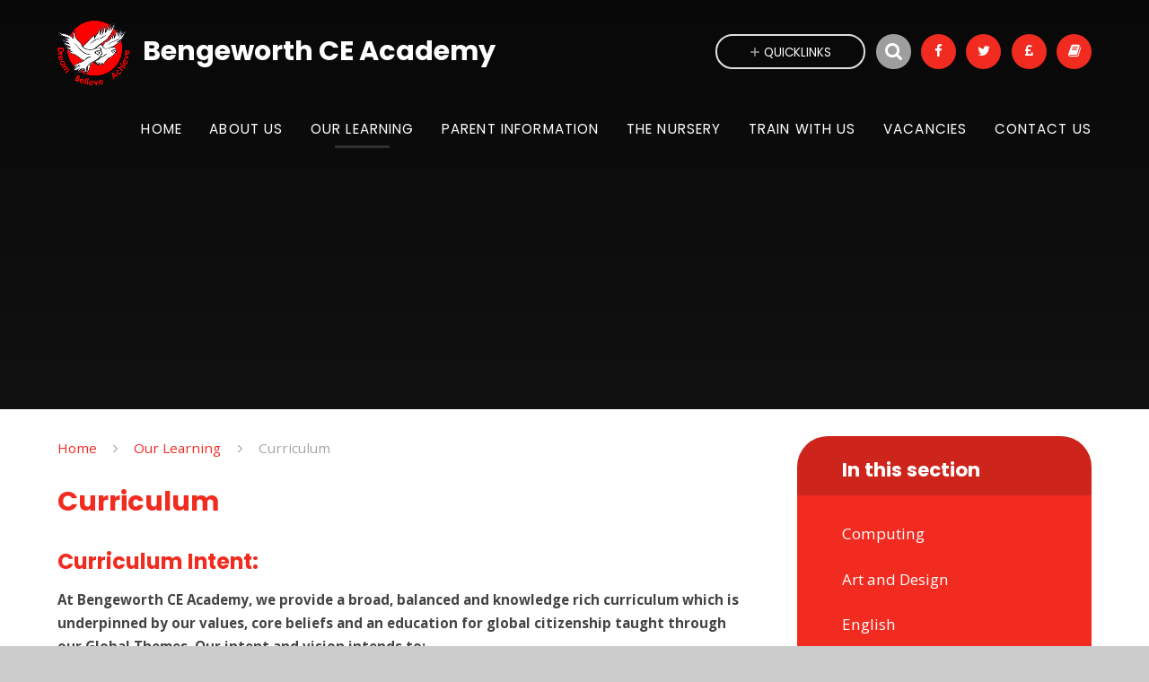

--- FILE ---
content_type: text/html
request_url: https://www.bengeworthfirstschool.co.uk/curriculum
body_size: 63113
content:

<!DOCTYPE html>
<!--[if IE 7]><html class="no-ios no-js lte-ie9 lte-ie8 lte-ie7" lang="en" xml:lang="en"><![endif]-->
<!--[if IE 8]><html class="no-ios no-js lte-ie9 lte-ie8"  lang="en" xml:lang="en"><![endif]-->
<!--[if IE 9]><html class="no-ios no-js lte-ie9"  lang="en" xml:lang="en"><![endif]-->
<!--[if !IE]><!--> <html class="no-ios no-js"  lang="en" xml:lang="en"><!--<![endif]-->
	<head>
		<meta http-equiv="X-UA-Compatible" content="IE=edge" />
		<meta http-equiv="content-type" content="text/html; charset=utf-8"/>
		
		<link rel="canonical" href="https://www.bengeworthfirstschool.co.uk/curriculum">
		<link rel="stylesheet" integrity="sha512-SfTiTlX6kk+qitfevl/7LibUOeJWlt9rbyDn92a1DqWOw9vWG2MFoays0sgObmWazO5BQPiFucnnEAjpAB+/Sw==" crossorigin="anonymous" referrerpolicy="no-referrer" media="screen" href="https://cdnjs.cloudflare.com/ajax/libs/font-awesome/4.7.0/css/font-awesome.min.css?cache=260112">
<!--[if IE 7]><link rel="stylesheet" media="screen" href="https://cdn.juniperwebsites.co.uk/_includes/font-awesome/4.2.0/css/font-awesome-ie7.min.css?cache=v4.6.56.3">
<![endif]-->
		<title>Bengeworth CE Academy - Curriculum </title>
		
		<style type="text/css">
			:root {
				
				--col-pri: rgb(34, 34, 34);
				
				--col-sec: rgb(136, 136, 136);
				
			}
		</style>
		
<!--[if IE]>
<script>
console = {log:function(){return;}};
</script>
<![endif]-->

<script>
	var boolItemEditDisabled;
	var boolLanguageMode, boolLanguageEditOriginal;
	var boolViewingConnect;
	var boolConnectDashboard;
	var displayRegions = [];
	var intNewFileCount = 0;
	strItemType = "page";
	strSubItemType = "page";

	var featureSupport = {
		tagging: false,
		eventTagging: false
	};
	var boolLoggedIn = false;
boolAdminMode = false;
	var boolSuperUser = false;
strCookieBarStyle = 'shape';
	intParentPageID = "228";
	intCurrentItemID = 230;
	var intCurrentCatID = "";
boolIsHomePage = false;
	boolItemEditDisabled = true;
	boolLanguageEditOriginal=true;
	strCurrentLanguage='en-gb';	strFileAttachmentsUploadLocation = 'bottom';	boolViewingConnect = false;	boolConnectDashboard = false;	var objEditorComponentList = {};

</script>

<script src="https://cdn.juniperwebsites.co.uk/admin/_includes/js/mutation_events.min.js?cache=v4.6.56.3"></script>
<script src="https://cdn.juniperwebsites.co.uk/admin/_includes/js/jquery/jquery.js?cache=v4.6.56.3"></script>
<script src="https://cdn.juniperwebsites.co.uk/admin/_includes/js/jquery/jquery.prefilter.js?cache=v4.6.56.3"></script>
<script src="https://cdn.juniperwebsites.co.uk/admin/_includes/js/jquery/jquery.query.js?cache=v4.6.56.3"></script>
<script src="https://cdn.juniperwebsites.co.uk/admin/_includes/js/jquery/js.cookie.js?cache=v4.6.56.3"></script>
<script src="/_includes/editor/template-javascript.asp?cache=260112"></script>
<script src="/admin/_includes/js/functions/minified/functions.login.new.asp?cache=260112"></script>

  <script>

  </script>
<link href="https://www.bengeworthfirstschool.co.uk/feeds/pages.asp?pid=230&lang=en" rel="alternate" type="application/rss+xml" title="Bengeworth CE Academy - Curriculum  - Page Updates"><link href="https://www.bengeworthfirstschool.co.uk/feeds/comments.asp?title=Curriculum &amp;item=page&amp;pid=230" rel="alternate" type="application/rss+xml" title="Bengeworth CE Academy - Curriculum  - Page Comments"><link rel="stylesheet" media="screen" href="/_site/css/main.css?cache=260112">
<link rel="stylesheet" media="screen" href="/_site/css/content.css?cache=260112">
<style type="text/css" class="customtheme--font">/* overwriting display font */h1, h2, h3, h4, h5, h6,.f_display,.ms-btn > *,.mason--theme_font_coverage-all,.builder[data-font_coverage="All"] {font-family: Poppins;}</style><style type="text/css" class="customtheme--pri">/* primary col */.col-pri,.content__region a,.content__title,.content__region h2,.content__region h3,.content__region h4,.content__region h5,.ms-active-pri.active,[data-bgtype="white"] .ms-bg-col,[data-bgtype="mixbot"] .ms-bg-col {color: #f12b20;}.block-d {background: #f12b20;color: #FFF;fill: #FFF;}.bord-pri {border-color: #f12b20;}/* primary bg */.bg-pri,.menu__bar__item__sub,.mason,.ms-btn-pri > *,[data-bgtype="pri"] .ms-bg,[data-bgtype="mixtop"] .ms-bg,[data-bgtype="mixbot"] .ms-bg,[data-bgtype="imgpri"] .ms-bg {background-color: #f12b20;}.content__region .table__container table thead th {background-color: #f12b20;border-left: #f12b20;}.content__news__list__item__img a,.template--accordion h2.template--accordion__title {background-color: #f12b20 !important;}.template--accordion h2.template--accordion__title {border-color: #f12b20 !important;}/*.builder__btn--sq[data-bgtype='pri']:after {@extend %abs_fill;content: '';width: 16px;height: 16px;margin: auto;display: block;border-radius: 4px;border: 2px solid black;background-color: #f12b20 !important;}*/@media all and (min-width: 769px) {/* primary bg hover */.mason--mq .col-pri-hov:hover,.mason--mq .ms-hov-theme:hover .col-pri-hov,.mason--mq .ms-hov-theme.hovered .col-pri-hov {color: #f12b20 !important;}.mason--mq .bg-pri-hov:hover,.mason--mq .ms-hov-theme:hover .bg-pri-hov,.mason--mq .ms-hov-theme.hovered .bg-pri-hov {background-color: #f12b20;}}</style><style type="text/css" class="customtheme--sec">/* secondary col */.col-sec { color: #9e9e9e; }.ms-btn-white > * {color: #9e9e9e !important;}/* secondary bg */.bg-sec,.ms-btn > *,hr {background-color: #9e9e9e;}/* secondary border */.bord-sec,.menu__bar:after {border-color: #9e9e9e;}@media all and (min-width: 769px) {/* secondary bg hover */.mason--mq .col-sec-hov:hover,.mason--mq .ms-hov-theme:hover .col-sec-hov,.mason--mq .ms-hov-theme.hovered .col-sec-hov {color: #9e9e9e !important;}.mason--mq .bg-sec-hov:hover,.mason--mq .ms-hov-theme:hover .bg-sec-hov,.mason--mq .ms-hov-theme.hovered .bg-sec-hov {background-color: #9e9e9e;}}</style>


	<meta name="mobile-web-app-capable" content="yes">
	<meta name="apple-mobile-web-app-capable" content="yes">
	<meta name="viewport" content="width=device-width, initial-scale=1, minimum-scale=1, maximum-scale=1">
	<link rel="author" href="/humans.txt">
	<!-- <link rel="icon" href="/_site/images/favicons/favicon.ico"> -->
	<!-- <link rel="apple-touch-icon" href="/_site/images/favicons/favicon.png"> -->
	<link rel="icon" href="/_site/data/files/images/logo/E199DC4FAAFC97FFE790DABF8EBC3908.png">
	<link rel="apple-touch-icon" href="/_site/data/files/images/logo/E199DC4FAAFC97FFE790DABF8EBC3908.png">
	<link href="https://fonts.googleapis.com/css?family=Open+Sans:400,400i,700,700i" rel="stylesheet">
	<link href="https://fonts.googleapis.com/css?family=Poppins:400,400i,700,700i" rel="stylesheet">
	<link rel="stylesheet" href="/_site/css/print.css" type="text/css" media="print">

	<script type="text/javascript">
	var iOS = ( navigator.userAgent.match(/(iPad|iPhone|iPod)/g) ? true : false );
	if (iOS) { $('html').removeClass('no-ios').addClass('ios'); }

	var strDefaultThumbnail = "/_site/data/files/images/logo/E199DC4FAAFC97FFE790DABF8EBC3908.png";
	</script>
	<script src="/_site/js/common.min.js"></script><link rel="stylesheet" media="screen" href="https://cdn.juniperwebsites.co.uk/_includes/css/content-blocks.css?cache=v4.6.56.3">
<link rel="stylesheet" media="screen" href="/_includes/css/cookie-colour.asp?cache=260112">
<link rel="stylesheet" media="screen" href="https://cdn.juniperwebsites.co.uk/_includes/css/cookies.css?cache=v4.6.56.3">
<link rel="stylesheet" media="screen" href="https://cdn.juniperwebsites.co.uk/_includes/css/cookies.advanced.css?cache=v4.6.56.3">
<link rel="stylesheet" media="screen" href="https://cdn.juniperwebsites.co.uk/_includes/css/overlord.css?cache=v4.6.56.3">
<link rel="stylesheet" media="screen" href="https://cdn.juniperwebsites.co.uk/_includes/css/templates.css?cache=v4.6.56.3">
<link rel="stylesheet" media="screen" href="/_site/css/attachments.css?cache=260112">
<link rel="stylesheet" media="screen" href="/_site/css/templates.css?cache=260112">
<style>#print_me { display: none;}</style><script src="https://cdn.juniperwebsites.co.uk/admin/_includes/js/modernizr.js?cache=v4.6.56.3"></script>

        <meta property="og:site_name" content="Bengeworth CE Academy" />
        <meta property="og:title" content="Curriculum " />
        <meta property="og:image" content="https://www.bengeworthfirstschool.co.uk/_site/images/design/thumbnail.jpg" />
        <meta property="og:type" content="website" />
        <meta property="twitter:card" content="summary" />
</head>


    <body>


<div id="print_me"></div>
<svg style="display: none;">
	
	<symbol id="icon_arrow" viewBox="0 0 40 24"><path d="M5,23,20,7.24,35.16,23.16h0a2.78,2.78,0,0,0,2,.84A2.93,2.93,0,0,0,40,21a3.07,3.07,0,0,0-.8-2.08h0L22.06.92h0A2.79,2.79,0,0,0,20,0h0a2.79,2.79,0,0,0-2.06.92h0L.79,18.92h0A3.07,3.07,0,0,0,0,21a2.93,2.93,0,0,0,2.86,3A2.8,2.8,0,0,0,5,23Z"/></symbol>
	<symbol id="icon_plus" viewBox="0 0 12 12"><path d="M6.79.79V5.21h4.42a.79.79,0,1,1,0,1.58H6.79v4.42h0a.79.79,0,1,1-1.58,0h0V6.79H.79a.79.79,0,1,1,0-1.58H5.21V.79h0a.79.79,0,1,1,1.58,0Z"/></symbol>
	<symbol id="icon_menu" viewBox="0 0 12 10"><path d="M0,0V2H12V0ZM0,6H12V4H0Zm0,4H12V8H0Z"/></symbol>
</svg>
	
<div class="mason mason--mq mason--customheader mason--inner mason--rounded_true mason--noadmin mason--theme_font_coverage-null">

	<section class="access">
		<a class="access__anchor" name="header"></a>
		<a class="access__link" href="#content">Skip to content &darr;</a>
	</section>

	

	<header class="header parent block-l f_display">
		<div class="header__main center col-pri">
			<div class="parent js_fit__container">
				
				<a class="header__logo" href="/">
				
					<img src="/_site/data/files/images/logo/E199DC4FAAFC97FFE790DABF8EBC3908.png" alt="Logo">
					<h1 id="header__logo__title">Bengeworth CE Academy</h1>
				</a>
				
			</div>
			
		</div>


		<section class="menu parent block-d caps oc-invert" data-stickymenu="False">
			
			<button class="menu__btn parent block-d bord-sec" data-toggle=".mason--menu" aria-label="Toggle mobile menu">
				<span class="abs_fill">
					<div class="menu__btn--front"><i class="fa fa-bars" aria-hidden="true"></i> Menu</div>
					<div class="menu__btn--back"><i class="fa fa-close" aria-hidden="true"></i> Close</div>
				</span>
			</button>
			
			<nav class="menu__bar">
				<ul><li class="menu__bar__item menu__bar__item--page_1"><a class="a_block link-hov" id="page_1" href="/"><span>Home</span></a><button class="menu__bar__item__button" data-tab=".menu__bar__item--page_1--expand"><i class="menu__bar__item__button__icon fa fa-angle-down"></i></button></li><li class="menu__bar__item menu__bar__item--page_126 menu__bar__item--subitems"><a class="a_block link-hov" id="page_126" href="/page/?title=About+Us&amp;pid=126"><span>About Us</span></a><button class="menu__bar__item__button" data-tab=".menu__bar__item--page_126--expand"><i class="menu__bar__item__button__icon fa fa-angle-down"></i></button><ul class="menu__bar__item__sub"><li class="menu__bar__item menu__bar__item--page_226"><a class="a_block link-hov" id="page_226" href="/welcometoourschool"><span>Our School in Action</span></a><button class="menu__bar__item__button" data-tab=".menu__bar__item--page_226--expand"><i class="menu__bar__item__button__icon fa fa-angle-down"></i></button></li><li class="menu__bar__item menu__bar__item--page_311"><a class="a_block link-hov" id="page_311" href="/visionandvalues"><span>Vision, Values and Spirituality</span></a><button class="menu__bar__item__button" data-tab=".menu__bar__item--page_311--expand"><i class="menu__bar__item__button__icon fa fa-angle-down"></i></button></li><li class="menu__bar__item menu__bar__item--page_341"><a class="a_block link-hov" id="page_341" href="/page/?title=British+Values&amp;pid=341"><span>British Values</span></a><button class="menu__bar__item__button" data-tab=".menu__bar__item--page_341--expand"><i class="menu__bar__item__button__icon fa fa-angle-down"></i></button></li><li class="menu__bar__item menu__bar__item--page_132"><a class="a_block link-hov" id="page_132" href="/page/?title=Academy+Reports&amp;pid=132"><span>Academy Reports</span></a><button class="menu__bar__item__button" data-tab=".menu__bar__item--page_132--expand"><i class="menu__bar__item__button__icon fa fa-angle-down"></i></button></li><li class="menu__bar__item menu__bar__item--page_358"><a class="a_block link-hov" id="page_358" href="/page/?title=Academy+Staff&amp;pid=358"><span>Academy Staff</span></a><button class="menu__bar__item__button" data-tab=".menu__bar__item--page_358--expand"><i class="menu__bar__item__button__icon fa fa-angle-down"></i></button></li><li class="menu__bar__item menu__bar__item--page_361"><a class="a_block link-hov" id="page_361" href="/page/?title=Admissions&amp;pid=361"><span>Admissions</span></a><button class="menu__bar__item__button" data-tab=".menu__bar__item--page_361--expand"><i class="menu__bar__item__button__icon fa fa-angle-down"></i></button></li><li class="menu__bar__item menu__bar__item--page_127"><a class="a_block link-hov" id="page_127" href="/page/?title=Governance&amp;pid=127"><span>Governance</span></a><button class="menu__bar__item__button" data-tab=".menu__bar__item--page_127--expand"><i class="menu__bar__item__button__icon fa fa-angle-down"></i></button></li><li class="menu__bar__item menu__bar__item--page_139"><a class="a_block link-hov" id="page_139" href="/policies"><span>Policies</span></a><button class="menu__bar__item__button" data-tab=".menu__bar__item--page_139--expand"><i class="menu__bar__item__button__icon fa fa-angle-down"></i></button></li><li class="menu__bar__item menu__bar__item--page_363"><a class="a_block link-hov" id="page_363" href="/pupilpremium"><span>Pupil Premium</span></a><button class="menu__bar__item__button" data-tab=".menu__bar__item--page_363--expand"><i class="menu__bar__item__button__icon fa fa-angle-down"></i></button></li><li class="menu__bar__item menu__bar__item--page_224"><a class="a_block link-hov" id="page_224" href="/page/?title=Safeguarding+%26amp%3B+Child+Protection&amp;pid=224"><span>Safeguarding &amp; Child Protection</span></a><button class="menu__bar__item__button" data-tab=".menu__bar__item--page_224--expand"><i class="menu__bar__item__button__icon fa fa-angle-down"></i></button></li><li class="menu__bar__item menu__bar__item--page_362"><a class="a_block link-hov" id="page_362" href="/page/?title=School+Performance&amp;pid=362"><span>School Performance</span></a><button class="menu__bar__item__button" data-tab=".menu__bar__item--page_362--expand"><i class="menu__bar__item__button__icon fa fa-angle-down"></i></button></li><li class="menu__bar__item menu__bar__item--page_364"><a class="a_block link-hov" id="page_364" href="/page/?title=Sports+Premium&amp;pid=364"><span>Sports Premium</span></a><button class="menu__bar__item__button" data-tab=".menu__bar__item--page_364--expand"><i class="menu__bar__item__button__icon fa fa-angle-down"></i></button></li><li class="menu__bar__item menu__bar__item--page_225"><a class="a_block link-hov" id="page_225" href="/yourfeedback"><span>Your Feedback</span></a><button class="menu__bar__item__button" data-tab=".menu__bar__item--page_225--expand"><i class="menu__bar__item__button__icon fa fa-angle-down"></i></button></li></ul></li><li class="menu__bar__item menu__bar__item--page_228 menu__bar__item--subitems menu__bar__item--selected"><a class="a_block link-hov" id="page_228" href="/page/?title=Our+Learning&amp;pid=228"><span>Our Learning</span></a><button class="menu__bar__item__button" data-tab=".menu__bar__item--page_228--expand"><i class="menu__bar__item__button__icon fa fa-angle-down"></i></button><ul class="menu__bar__item__sub"><li class="menu__bar__item menu__bar__item--page_230 menu__bar__item--selected menu__bar__item--final"><a class="a_block link-hov" id="page_230" href="/curriculum"><span>Curriculum</span></a><button class="menu__bar__item__button" data-tab=".menu__bar__item--page_230--expand"><i class="menu__bar__item__button__icon fa fa-angle-down"></i></button></li><li class="menu__bar__item menu__bar__item--page_256"><a class="a_block link-hov" id="page_256" href="/page/?title=Phonics&amp;pid=256"><span>Phonics</span></a><button class="menu__bar__item__button" data-tab=".menu__bar__item--page_256--expand"><i class="menu__bar__item__button__icon fa fa-angle-down"></i></button></li><li class="menu__bar__item menu__bar__item--page_310"><a class="a_block link-hov" id="page_310" href="/page/?title=Reading&amp;pid=310"><span>Reading</span></a><button class="menu__bar__item__button" data-tab=".menu__bar__item--page_310--expand"><i class="menu__bar__item__button__icon fa fa-angle-down"></i></button></li><li class="menu__bar__item menu__bar__item--page_238"><a class="a_block link-hov" id="page_238" href="/peandsports"><span>PE and Sports</span></a><button class="menu__bar__item__button" data-tab=".menu__bar__item--page_238--expand"><i class="menu__bar__item__button__icon fa fa-angle-down"></i></button></li><li class="menu__bar__item menu__bar__item--page_239"><a class="a_block link-hov" id="page_239" href="/page/?title=Music&amp;pid=239"><span>Music</span></a><button class="menu__bar__item__button" data-tab=".menu__bar__item--page_239--expand"><i class="menu__bar__item__button__icon fa fa-angle-down"></i></button></li><li class="menu__bar__item menu__bar__item--page_300"><a class="a_block link-hov" id="page_300" href="/psheandrse"><span>PSHE and RSE</span></a><button class="menu__bar__item__button" data-tab=".menu__bar__item--page_300--expand"><i class="menu__bar__item__button__icon fa fa-angle-down"></i></button></li><li class="menu__bar__item menu__bar__item--page_255"><a class="a_block link-hov" id="page_255" href="/page/?title=LOtC+%26amp%3B+Forest+School&amp;pid=255"><span>LOtC &amp; Forest School</span></a><button class="menu__bar__item__button" data-tab=".menu__bar__item--page_255--expand"><i class="menu__bar__item__button__icon fa fa-angle-down"></i></button></li><li class="menu__bar__item menu__bar__item--page_237"><a class="a_block link-hov" id="page_237" href="/page/?title=COOL+Time%26%23160%3B&amp;pid=237"><span>COOL Time&#160;</span></a><button class="menu__bar__item__button" data-tab=".menu__bar__item--page_237--expand"><i class="menu__bar__item__button__icon fa fa-angle-down"></i></button></li><li class="menu__bar__item menu__bar__item--page_140"><a class="a_block link-hov" id="page_140" href="/page/?title=Pupil+Voice+and+Leadership&amp;pid=140"><span>Pupil Voice and Leadership</span></a><button class="menu__bar__item__button" data-tab=".menu__bar__item--page_140--expand"><i class="menu__bar__item__button__icon fa fa-angle-down"></i></button></li><li class="menu__bar__item menu__bar__item--page_229"><a class="a_block link-hov" id="page_229" href="/page/?title=Clubs+%28Curriculum%2B%29&amp;pid=229"><span>Clubs (Curriculum+)</span></a><button class="menu__bar__item__button" data-tab=".menu__bar__item--page_229--expand"><i class="menu__bar__item__button__icon fa fa-angle-down"></i></button></li><li class="menu__bar__item menu__bar__item--page_240"><a class="a_block link-hov" id="page_240" href="/page/?title=Inclusion+at+Bengeworth&amp;pid=240"><span>Inclusion at Bengeworth</span></a><button class="menu__bar__item__button" data-tab=".menu__bar__item--page_240--expand"><i class="menu__bar__item__button__icon fa fa-angle-down"></i></button></li></ul></li><li class="menu__bar__item menu__bar__item--page_280 menu__bar__item--subitems"><a class="a_block link-hov" id="page_280" href="/parentinformation"><span>Parent Information</span></a><button class="menu__bar__item__button" data-tab=".menu__bar__item--page_280--expand"><i class="menu__bar__item__button__icon fa fa-angle-down"></i></button><ul class="menu__bar__item__sub"><li class="menu__bar__item menu__bar__item--page_122"><a class="a_block link-hov" id="page_122" href="/page/?title=Newsletters&amp;pid=122"><span>Newsletters</span></a><button class="menu__bar__item__button" data-tab=".menu__bar__item--page_122--expand"><i class="menu__bar__item__button__icon fa fa-angle-down"></i></button></li><li class="menu__bar__item menu__bar__item--page_292"><a class="a_block link-hov" id="page_292" href="/wraparoundcare"><span>Wraparound Care</span></a><button class="menu__bar__item__button" data-tab=".menu__bar__item--page_292--expand"><i class="menu__bar__item__button__icon fa fa-angle-down"></i></button></li><li class="menu__bar__item menu__bar__item--page_284"><a class="a_block link-hov" id="page_284" href="/page/?title=Attendance+and+Absence&amp;pid=284"><span>Attendance and Absence</span></a><button class="menu__bar__item__button" data-tab=".menu__bar__item--page_284--expand"><i class="menu__bar__item__button__icon fa fa-angle-down"></i></button></li><li class="menu__bar__item menu__bar__item--page_287"><a class="a_block link-hov" id="page_287" href="/parenthandbooks"><span>Parent Handbooks</span></a><button class="menu__bar__item__button" data-tab=".menu__bar__item--page_287--expand"><i class="menu__bar__item__button__icon fa fa-angle-down"></i></button></li><li class="menu__bar__item menu__bar__item--page_282"><a class="a_block link-hov" id="page_282" href="/hungryowls"><span>School Meals</span></a><button class="menu__bar__item__button" data-tab=".menu__bar__item--page_282--expand"><i class="menu__bar__item__button__icon fa fa-angle-down"></i></button></li><li class="menu__bar__item menu__bar__item--page_285"><a class="a_block link-hov" id="page_285" href="/schooluniform"><span>School Uniform</span></a><button class="menu__bar__item__button" data-tab=".menu__bar__item--page_285--expand"><i class="menu__bar__item__button__icon fa fa-angle-down"></i></button></li><li class="menu__bar__item menu__bar__item--page_291"><a class="a_block link-hov" id="page_291" href="/familysupportatbengeworth"><span>Support for Parents</span></a><button class="menu__bar__item__button" data-tab=".menu__bar__item--page_291--expand"><i class="menu__bar__item__button__icon fa fa-angle-down"></i></button></li><li class="menu__bar__item menu__bar__item--page_121"><a class="a_block link-hov" id="page_121" href="/eventscalendar"><span>Calendar</span></a><button class="menu__bar__item__button" data-tab=".menu__bar__item--page_121--expand"><i class="menu__bar__item__button__icon fa fa-angle-down"></i></button></li><li class="menu__bar__item menu__bar__item--page_290"><a class="a_block link-hov" id="page_290" href="/termdates"><span>Term Dates</span></a><button class="menu__bar__item__button" data-tab=".menu__bar__item--page_290--expand"><i class="menu__bar__item__button__icon fa fa-angle-down"></i></button></li><li class="menu__bar__item menu__bar__item--page_378"><a class="a_block link-hov" id="page_378" href="/openevent2025"><span>Open Event 2025</span></a><button class="menu__bar__item__button" data-tab=".menu__bar__item--page_378--expand"><i class="menu__bar__item__button__icon fa fa-angle-down"></i></button></li></ul></li><li class="menu__bar__item menu__bar__item--page_313 menu__bar__item--subitems"><a class="a_block link-hov" id="page_313" href="/thenursery"><span>The Nursery</span></a><button class="menu__bar__item__button" data-tab=".menu__bar__item--page_313--expand"><i class="menu__bar__item__button__icon fa fa-angle-down"></i></button><ul class="menu__bar__item__sub"><li class="menu__bar__item menu__bar__item--page_314"><a class="a_block link-hov" id="page_314" href="/thenurserycurriculum"><span>Curriculum, Vision &amp; Ethos</span></a><button class="menu__bar__item__button" data-tab=".menu__bar__item--page_314--expand"><i class="menu__bar__item__button__icon fa fa-angle-down"></i></button></li><li class="menu__bar__item menu__bar__item--page_354"><a class="a_block link-hov" id="page_354" href="/page/?title=Our+Nursery+Team&amp;pid=354"><span>Our Nursery Team</span></a><button class="menu__bar__item__button" data-tab=".menu__bar__item--page_354--expand"><i class="menu__bar__item__button__icon fa fa-angle-down"></i></button></li><li class="menu__bar__item menu__bar__item--page_315"><a class="a_block link-hov" id="page_315" href="/thenurserysessions"><span>Sessions and Ages</span></a><button class="menu__bar__item__button" data-tab=".menu__bar__item--page_315--expand"><i class="menu__bar__item__button__icon fa fa-angle-down"></i></button></li><li class="menu__bar__item menu__bar__item--page_316"><a class="a_block link-hov" id="page_316" href="/thenurseryfees"><span>Fees, Funding &amp; Chargeable extras</span></a><button class="menu__bar__item__button" data-tab=".menu__bar__item--page_316--expand"><i class="menu__bar__item__button__icon fa fa-angle-down"></i></button></li><li class="menu__bar__item menu__bar__item--page_382"><a class="a_block link-hov" id="page_382" href="/page/?title=Lunch+at+The+Nursery&amp;pid=382"><span>Lunch at The Nursery</span></a><button class="menu__bar__item__button" data-tab=".menu__bar__item--page_382--expand"><i class="menu__bar__item__button__icon fa fa-angle-down"></i></button></li><li class="menu__bar__item menu__bar__item--page_383"><a class="a_block link-hov" id="page_383" href="/page/?title=Wraparound+Care+at+The+Nursery&amp;pid=383"><span>Wraparound Care at The Nursery</span></a><button class="menu__bar__item__button" data-tab=".menu__bar__item--page_383--expand"><i class="menu__bar__item__button__icon fa fa-angle-down"></i></button></li><li class="menu__bar__item menu__bar__item--page_384"><a class="a_block link-hov" id="page_384" href="/page/?title=Term+Dates+at+The+Nursery&amp;pid=384"><span>Term Dates at The Nursery</span></a><button class="menu__bar__item__button" data-tab=".menu__bar__item--page_384--expand"><i class="menu__bar__item__button__icon fa fa-angle-down"></i></button></li><li class="menu__bar__item menu__bar__item--page_317"><a class="a_block link-hov" id="page_317" href="/thenurseryfaq"><span>Frequently Asked Questions</span></a><button class="menu__bar__item__button" data-tab=".menu__bar__item--page_317--expand"><i class="menu__bar__item__button__icon fa fa-angle-down"></i></button></li><li class="menu__bar__item menu__bar__item--page_380"><a class="a_block link-hov" id="page_380" href="/thenurseryapply"><span>Apply for a space</span></a><button class="menu__bar__item__button" data-tab=".menu__bar__item--page_380--expand"><i class="menu__bar__item__button__icon fa fa-angle-down"></i></button></li><li class="menu__bar__item menu__bar__item--page_357"><a class="a_block link-hov" id="page_357" href="/thenurserylittleminds"><span>Little Minds</span></a><button class="menu__bar__item__button" data-tab=".menu__bar__item--page_357--expand"><i class="menu__bar__item__button__icon fa fa-angle-down"></i></button></li></ul></li><li class="menu__bar__item menu__bar__item--page_293"><a class="a_block link-hov" id="page_293" href="/trainwithus"><span>Train with us</span></a><button class="menu__bar__item__button" data-tab=".menu__bar__item--page_293--expand"><i class="menu__bar__item__button__icon fa fa-angle-down"></i></button></li><li class="menu__bar__item menu__bar__item--page_28"><a class="a_block link-hov" id="page_28" href="/vacancies"><span>Vacancies</span></a><button class="menu__bar__item__button" data-tab=".menu__bar__item--page_28--expand"><i class="menu__bar__item__button__icon fa fa-angle-down"></i></button></li><li class="menu__bar__item menu__bar__item--page_27"><a class="a_block link-hov" id="page_27" href="/page/?title=Contact+Us&amp;pid=27"><span>Contact Us</span></a><button class="menu__bar__item__button" data-tab=".menu__bar__item--page_27--expand"><i class="menu__bar__item__button__icon fa fa-angle-down"></i></button></li></ul>
				<div class="menu__extra block-l">
					<div class="menu__extra__nocookies">
						
							<div class="menu__extra__item quicklinks oc-invert">
								
								<div class="quicklinks__btn center">
									<span>
										<svg class="col-sec" width="12" height="10"><use href='#icon_plus' xlink:href='#icon_plus' x='0' y='0'/></svg>
										<span>Quicklinks</span>
									</span>
								</div>
								<ul class="list col-pri"><li><a class='col-sec-hov' href='/page/?title=EasyFundraising+at+Bengeworth&pid=299' target='_blank'>EasyFundraising</a></li></ul>
								
							</div><div class="menu__extra__item iconlinks js_listfit">
						
							<button class="js_listfit__btn ms-btn-circle bg-pri">
								<i class="fa fa-link" aria-hidden="true"></i>
								<span>
									<svg class='icon_close col-pri'><use href='#icon_close' xlink:href='#icon_close' x='0' y='0'/></svg>
								</span>
							</button>
							<ul><li class="iconlinks__item" data-type="Search"><form class="menu__extra__item search" method="post" action="/search/default.asp?pid=0"> <input class="search__input bg-sec" type="text" value="" type="text" name="searchValue" placeholder="Search" /></form></li><li class="iconlinks__item" data-type="Facebook"><a href='https://www.facebook.com/Bengeworth-CE-Academy-1694816280839024' target='_blank'><span class="iconlinks__item__icon ms-btn-circle bg-pri link-hov"><i class='fa fa-facebook'></i></span><span class="iconlinks__item__txt bg-pri oc-invert oc-border">Facebook</span></a></li><li class="iconlinks__item" data-type="Twitter"><a href='https://twitter.com/bengeworthce' target='_blank'><span class="iconlinks__item__icon ms-btn-circle bg-pri link-hov"><i class='fa fa-twitter'></i></span><span class="iconlinks__item__txt bg-pri oc-invert oc-border">Twitter</span></a></li><li class="iconlinks__item" data-type="Pound sign"><a href='https://www.parentpay.com/' target='_blank'><span class="iconlinks__item__icon ms-btn-circle bg-pri link-hov"><i class='fa fa-gbp'></i></span><span class="iconlinks__item__txt bg-pri oc-invert oc-border">ParentPay</span></a></li><li class="iconlinks__item" data-type="Book"><a href='https://bengeworthacademy.magicbooking.co.uk/Identity/Account/Login' target='_blank'><span class="iconlinks__item__icon ms-btn-circle bg-pri link-hov"><i class='fa fa-book'></i></span><span class="iconlinks__item__txt bg-pri oc-invert oc-border">Magic Booking</span></a></li></ul>
						</div>
					</div>
				</div>
			</nav>
		</section>
		
	</header>

	
		<section class="hero hero--inner parent oc-hide">
			<div class="hero__main">
				<ul class="hero__slideshow abs_fill list">
				    <li class="hero__slideshow__item abs_fill"><div class="hero__img abs_fill" data-src="/_site/data/files/images/slideshow/03277018B34A91D051ED1667F98A43F2.jpg" data-src-default="fade" data-bgfill="cover"></div></li><li class="hero__slideshow__item abs_fill"><div class="hero__img abs_fill" data-src="/_site/data/files/images/slideshow/051538A5679542A16A6985B00B96D92B.jpg" data-src-default="fade" data-bgfill="cover"></div></li><li class="hero__slideshow__item abs_fill"><div class="hero__img abs_fill" data-src="/_site/data/files/images/slideshow/137A9281142E15E1E6891CAC7F048B4A.jpg" data-src-default="fade" data-bgfill="cover"></div></li><li class="hero__slideshow__item abs_fill"><div class="hero__img abs_fill" data-src="/_site/data/files/images/slideshow/40E99C4806D88F35855A6943AF1F74E7.png" data-src-default="fade" data-bgfill="cover"></div></li><li class="hero__slideshow__item abs_fill"><div class="hero__img abs_fill" data-src="/_site/data/files/images/slideshow/462EE78475209A3E8339B839D28CAE59.jpg" data-src-default="fade" data-bgfill="cover"></div></li><li class="hero__slideshow__item abs_fill"><div class="hero__img abs_fill" data-src="/_site/data/files/images/slideshow/4DFEC1797567F75D989CE93487A777BD.jpg" data-src-default="fade" data-bgfill="cover"></div></li><li class="hero__slideshow__item abs_fill"><div class="hero__img abs_fill" data-src="/_site/data/files/images/slideshow/5FC1D5E05DCA98B5D648AB48DECB89C5.jpg" data-src-default="fade" data-bgfill="cover"></div></li><li class="hero__slideshow__item abs_fill"><div class="hero__img abs_fill" data-src="/_site/data/files/images/slideshow/795F9C0CD4C590709E08D2004A925084.jpg" data-src-default="fade" data-bgfill="cover"></div></li><li class="hero__slideshow__item abs_fill"><div class="hero__img abs_fill" data-src="/_site/data/files/images/slideshow/7BD033F8C810AD9D1B7BF092F1DA1AB6.jpg" data-src-default="fade" data-bgfill="cover"></div></li><li class="hero__slideshow__item abs_fill"><div class="hero__img abs_fill" data-src="/_site/data/files/images/slideshow/8BB4E2EB86C7061141458DE1C19FF34C.jpg" data-src-default="fade" data-bgfill="cover"></div></li><li class="hero__slideshow__item abs_fill"><div class="hero__img abs_fill" data-src="/_site/data/files/images/slideshow/9DAA82546F31A089534E7D968C45694C.jpg" data-src-default="fade" data-bgfill="cover"></div></li><li class="hero__slideshow__item abs_fill"><div class="hero__img abs_fill" data-src="/_site/data/files/images/slideshow/A4A8C1DA641CFC8DDEC03FD6C86BC4E0.jpg" data-src-default="fade" data-bgfill="cover"></div></li><li class="hero__slideshow__item abs_fill"><div class="hero__img abs_fill" data-src="/_site/data/files/images/slideshow/AE76B853AB352BC6242EF576E962128F.jpg" data-src-default="fade" data-bgfill="cover"></div></li><li class="hero__slideshow__item abs_fill"><div class="hero__img abs_fill" data-src="/_site/data/files/images/slideshow/C73E0FA4C5037047F39A95BA7239C3CD.jpg" data-src-default="fade" data-bgfill="cover"></div></li><li class="hero__slideshow__item abs_fill"><div class="hero__img abs_fill" data-src="/_site/data/files/images/slideshow/C7FEE60D67A1AEA70CA5C8001F916055.jpg" data-src-default="fade" data-bgfill="cover"></div></li><li class="hero__slideshow__item abs_fill"><div class="hero__img abs_fill" data-src="/_site/data/files/images/slideshow/DD71DDB8F2869BA22439200219A4AB69.jpg" data-src-default="fade" data-bgfill="cover"></div></li><li class="hero__slideshow__item abs_fill"><div class="hero__img abs_fill" data-src="/_site/data/files/images/slideshow/F008B70EA7C4C03865C0DD1A2CA82FD6.jpg" data-src-default="fade" data-bgfill="cover"></div></li>
				</ul>
				<script>heroSlideshow('.hero--inner')</script>
				
			</div>
		</section>
		

	<main class="main parent block-l">
		<div class="main__content ms-center">
			<div class="content content--page">
				<a class="content__anchor" name="content"></a>
				<ul class="content__path"><li class="content__path__item content__path__item--page_1"><i class="content__path__item__sep fa fa-angle-right"></i><a class="content__path__item__link col-pri" id="page_1" href="/">Home</a></li><li class="content__path__item content__path__item--page_228 content__path__item--selected"><i class="content__path__item__sep fa fa-angle-right"></i><a class="content__path__item__link col-pri" id="page_228" href="/page/?title=Our+Learning&amp;pid=228">Our Learning</a></li><li class="content__path__item content__path__item--page_230 content__path__item--selected content__path__item--final"><i class="content__path__item__sep fa fa-angle-right"></i><a class="content__path__item__link col-pri" id="page_230" href="/curriculum">Curriculum</a></li></ul><h1 class="content__title" id="itemTitle">Curriculum </h1>
				<div class="content__region"><h3><strong>Curriculum Intent:</strong></h3>

<p><strong id="docs-internal-guid-3d346ca1-7fff-feca-21c0-52765d3a7b45">At Bengeworth CE Academy, we provide a broad, balanced and knowledge rich curriculum which is underpinned by our values, core beliefs and an education for global citizenship taught through our Global Themes. Our intent and vision intends to:</strong></p>

<p><strong id="docs-internal-guid-3d346ca1-7fff-feca-21c0-52765d3a7b45">&lsquo;Develop aspirational, confident learners and leaders of the future who have a deep understanding of the world around them and the impact they can have on it.&rsquo;</strong></p>

<p><strong id="docs-internal-guid-3d346ca1-7fff-feca-21c0-52765d3a7b45">It is our intention that our children are provided with inspirational learning experiences that will ignite sparks within the children and enable them to develop and build upon their long term memory by making links and connections that enable them to know and remember more. As confident, articulate and happy individuals we intend for our children to achieve academic excellence and who consider themselves as leaders within their own right. Leaders who can and will have an impact on the world around them.&nbsp;</strong></p>

<p><strong id="docs-internal-guid-3d346ca1-7fff-feca-21c0-52765d3a7b45">Our Global Themes are:</strong></p>

<p style="text-align:center"><img alt="https://lh4.googleusercontent.com/eqiFIC9tJFaM5GGH6xQDIq9Xt92tFI0IMLuvdoakTBHKUCxn_dnexixtJB5Ua8b61Y5HkIHiNlqIF3tRKXVxybabNxTOiZDprGC1LmQBL5yGWRp0kMh1zhSUBIr_vpbPnyBCxMU" height="132" src="https://lh4.googleusercontent.com/[base64]" style="" title="" width="602" /></p>

<p><strong id="docs-internal-guid-c0ffdbff-7fff-ee70-d813-589b33ccebc3">Through a deep respect of the traditions of each unique subject, our curriculum recognises the identity of the disciplines that are studied. We have taken great care to design a well-sequenced, well-specified and ambitious curriculum for all children to access, ensuring our values and global themes underpin it. We consistently strive to ensure that the curriculum is exciting and challenging and reflects and nurtures children&rsquo;s interests, needs and celebrates the many successes of our children.&nbsp;</strong></p>

<p><br />
<strong id="docs-internal-guid-c0ffdbff-7fff-ee70-d813-589b33ccebc3">Links between subject disciplines are made to ensure there is an engaging and relevant context within which to learn and globally themed questions are used as the driving forces for each half-term/term&#39;s focus. We strongly believe that the relationship between education and learning should not be shaped by narrow outcomes but that it should serve another purpose; a whole education, not defined solely by what is measured, but what is experienced, felt and used. Through our Global Themes&#39; curriculum we are providing children with the skills needed to understand, challenge and tackle the social, political and economic challenges that are moving rapidly towards us.</strong></p>

<h3><strong>Curriculum Implementation:</strong></h3>

<p>All learning starts with a globally themed&nbsp;big question that&nbsp;will challenge children&#39;s thinking, their perceptions and promote curiosity, awe and wonder about the ever-changing&nbsp;world around them. All staff draw on prior knowledge and skills to support and enable children to make long-lasting changes to their thinking, to make links and build connections.&nbsp;&nbsp;Staff&nbsp;demonstrate a strong pedagogy across a range of subjects modelling subject-specific vocabulary, knowledge and skills relevant to the learning to allow pupils to integrate new knowledge into wider concepts and to confidently articulate their knowledge.&nbsp;</p>

<p>Staff support children in deliberately&nbsp;practising&nbsp;new learning, drawing on their understanding of metacognition and utilising&nbsp;effective questioning for both understanding and to&nbsp;provide challenge to encourage children to think deeper and harder about their learning, check misconceptions and provide effective and swift, purposeful and impactful feedback. This allows all children to make progress at a pace appropriate for their needs whilst ensuring all children have full access to the curriculum,&nbsp;are challenged in their learning as well develop their self scaffolding skills.&nbsp;</p>

<p>Our learning environments are utilised effectively by all staff to provide constant and clear models and resources to support children&#39;s acquisition of knowledge, skills and to further enhance children&#39;s&nbsp;abilities to self scaffold.&nbsp;Key vocabulary, key questions and facts to support learning are clearly displayed on our learning walls and displays to prompt children&#39;s abilities to make links and connections as well as prompt&nbsp;learning conversations during and outside of lessons. Children&#39;s achievements are also celebrated throughout the school through the creative and engaging displays showcased at both bases.&nbsp;</p>

<p>Curiosity Cubes, used throughout the school, further promote children&#39;s curiosity, awe and wonder by providing them with opportunities to explore and consider what staff have purposefully placed inside to promote thinking. Oracy skills are further enhanced through opportunities for children to share their thinking, drawing on their prior knowledge and skills, their new learning and by making links and connections between their subjects. Hinterland activities, further enhance the links and connections made within children&#39;s learning by providing them with the opportunity to research and present on an area of interest linked to their topic that has not been explicitly taught within lessons.&nbsp;&nbsp;</p>

<p><img alt="" height="480" src="/_site/data/files/images/auto_upload/A9166AB937CCB5D54BBB6CB0FBA6F3B6.gif" title="" width="1152" />Assessment is ongoing throughout the relevant cross-cross-curricular themes to inform teachers with their planning, lesson activities and differentiation. Summative assessments are completed as required e.g. Reading Tests, Phonics Checks etc. and formative assessment is used live in the classrooms to provide purposeful feedback leading to improved progress which the children remember and act upon.</p>

<p>At Bengeworth, we also believe that there is so much to teach the pupils that is outside the formal curriculum. We are teaching the citizens of the future, and we aim to give them the tools they will need to succeed in all areas of their lives. Learning Outside the Classroom (LOtC) can contribute to the development of the whole child and supplement and enrich the curriculum of our school by providing experiences which would otherwise be impossible. Spaces outside the classroom, including the outdoors, are vital, special and deeply engaging places for children and can provide learning opportunities that learning inside the classroom cannot.</p>

<p>LOtC encourages children to form positive relationships with each other and staff, to think creatively, to care for the environment and offers stimuli for learning across the curriculum. It gives children the chance to work differently, to make decisions about their learning, to use their social skills in a variety of ways and to explore learning opportunities that just cannot take place inside the classroom. As such LOtC takes place throughout the curriculum, throughout the year and throughout the children&rsquo;s learning experiences.</p>

<h3><strong>Curriculum Impact:</strong></h3>

<p>We believe that, although the learning environment, pupils&rsquo; work and evidence within books may demonstrate how our pupils are exposed to our curriculum, the true impact of this can only be seen through the passion our children have to share their learning, their new knowledge and understanding and most importantly their views on important issues in the world around them and wider world.&nbsp;&nbsp;By&nbsp;ensuring&nbsp;that all pupils have opportunities to meet concepts and learning in a variety of ways,&nbsp;over an extended period so that knowledge, skills and understanding are embedded fully awe provide our children with the tools needed to meet the demands of the world around them.&nbsp;&nbsp;</p>

<p>To see the themes which are planned to cover National Curriculum requirements, please click the relevant link&nbsp;below to download the overview for each year group by&nbsp;term. To see each year groups curriculum map and evening visit the pages which can be found on the right-hand side.&nbsp;</p>
</div><div class="content__attachments">
<ol class="content__attachments__list content__attachments__list--3 fileAttachmentList">
<li><a class="ms-rounded" id="content__attachments__list__item--739" href="https://www.bengeworthfirstschool.co.uk/attachments/download.asp?file=739&amp;type=pdf" target="_blank" rel="739"><div class="attach__icon ms-btn-circle r180 bg-sec oc-invert"><svg><use href='#icon_arrow' xlink:href='#icon_arrow' x='0' y='0'/></svg></div><div class="attach__txt"><div class="attach__name col-pri">Global Themes Curriculum at Bengeworth CE Academy <span></span></div><div class="attach__type caps">pdf</div></div></a></li>
<li><a class="ms-rounded" id="content__attachments__list__item--1593" href="https://www.bengeworthfirstschool.co.uk/attachments/download.asp?file=1593&amp;type=pdf" target="_blank" rel="1593"><div class="attach__icon ms-btn-circle r180 bg-sec oc-invert"><svg><use href='#icon_arrow' xlink:href='#icon_arrow' x='0' y='0'/></svg></div><div class="attach__txt"><div class="attach__name col-pri">Whole School Curriculum Overview 2024 - 2025 <span></span></div><div class="attach__type caps">pdf</div></div></a></li>
<li><a class="ms-rounded" id="content__attachments__list__item--1594" href="https://www.bengeworthfirstschool.co.uk/attachments/download.asp?file=1594&amp;type=pdf" target="_blank" rel="1594"><div class="attach__icon ms-btn-circle r180 bg-sec oc-invert"><svg><use href='#icon_arrow' xlink:href='#icon_arrow' x='0' y='0'/></svg></div><div class="attach__txt"><div class="attach__name col-pri">Reception Curriculum 2024 - 2025 <span></span></div><div class="attach__type caps">pdf</div></div></a></li>
<li><a class="ms-rounded" id="content__attachments__list__item--1590" href="https://www.bengeworthfirstschool.co.uk/attachments/download.asp?file=1590&amp;type=pdf" target="_blank" rel="1590"><div class="attach__icon ms-btn-circle r180 bg-sec oc-invert"><svg><use href='#icon_arrow' xlink:href='#icon_arrow' x='0' y='0'/></svg></div><div class="attach__txt"><div class="attach__name col-pri">Y1 Curriculum 2024 - 2025 <span></span></div><div class="attach__type caps">pdf</div></div></a></li>
<li><a class="ms-rounded" id="content__attachments__list__item--1595" href="https://www.bengeworthfirstschool.co.uk/attachments/download.asp?file=1595&amp;type=pdf" target="_blank" rel="1595"><div class="attach__icon ms-btn-circle r180 bg-sec oc-invert"><svg><use href='#icon_arrow' xlink:href='#icon_arrow' x='0' y='0'/></svg></div><div class="attach__txt"><div class="attach__name col-pri">Y2 Curriculum 2024 - 2025 <span></span></div><div class="attach__type caps">pdf</div></div></a></li>
<li><a class="ms-rounded" id="content__attachments__list__item--1589" href="https://www.bengeworthfirstschool.co.uk/attachments/download.asp?file=1589&amp;type=pdf" target="_blank" rel="1589"><div class="attach__icon ms-btn-circle r180 bg-sec oc-invert"><svg><use href='#icon_arrow' xlink:href='#icon_arrow' x='0' y='0'/></svg></div><div class="attach__txt"><div class="attach__name col-pri">Y3 Curriculum 2024 - 2025 <span></span></div><div class="attach__type caps">pdf</div></div></a></li>
<li><a class="ms-rounded" id="content__attachments__list__item--1591" href="https://www.bengeworthfirstschool.co.uk/attachments/download.asp?file=1591&amp;type=pdf" target="_blank" rel="1591"><div class="attach__icon ms-btn-circle r180 bg-sec oc-invert"><svg><use href='#icon_arrow' xlink:href='#icon_arrow' x='0' y='0'/></svg></div><div class="attach__txt"><div class="attach__name col-pri">Y4 Curriculum 2024 - 2025 <span></span></div><div class="attach__type caps">pdf</div></div></a></li>
<li><a class="ms-rounded" id="content__attachments__list__item--1592" href="https://www.bengeworthfirstschool.co.uk/attachments/download.asp?file=1592&amp;type=pdf" target="_blank" rel="1592"><div class="attach__icon ms-btn-circle r180 bg-sec oc-invert"><svg><use href='#icon_arrow' xlink:href='#icon_arrow' x='0' y='0'/></svg></div><div class="attach__txt"><div class="attach__name col-pri">Y5 Curriculum 2024 - 2025 <span></span></div><div class="attach__type caps">pdf</div></div></a></li></ol>				</div>
				
			</div>

			
			<nav class="subnav parent block-d ms-rounded oc-border">
				<a class="subnav__anchor" name="subnav"></a>
				<header class="subnav__header">
					<h3 class="subnav__title">In this section</h3>
				</header>
				<ul class="subnav__list"><li class="subnav__list__item subnav__list__item--page_325"><a class="subnav__list__item__link link-hov" id="page_325" href="/page/?title=Computing&amp;pid=325"><span>Computing</span><svg class="subnav__icon col-sec"><use href='#icon_arrow' xlink:href='#icon_arrow' x='0' y='0'/></svg></a></li><li class="subnav__list__item subnav__list__item--page_327"><a class="subnav__list__item__link link-hov" id="page_327" href="/page/?title=Art+and+Design&amp;pid=327"><span>Art and Design</span><svg class="subnav__icon col-sec"><use href='#icon_arrow' xlink:href='#icon_arrow' x='0' y='0'/></svg></a></li><li class="subnav__list__item subnav__list__item--page_329"><a class="subnav__list__item__link link-hov" id="page_329" href="/page/?title=English&amp;pid=329"><span>English</span><svg class="subnav__icon col-sec"><use href='#icon_arrow' xlink:href='#icon_arrow' x='0' y='0'/></svg></a></li><li class="subnav__list__item subnav__list__item--page_333"><a class="subnav__list__item__link link-hov" id="page_333" href="/page/?title=Geography&amp;pid=333"><span>Geography</span><svg class="subnav__icon col-sec"><use href='#icon_arrow' xlink:href='#icon_arrow' x='0' y='0'/></svg></a></li><li class="subnav__list__item subnav__list__item--page_340"><a class="subnav__list__item__link link-hov" id="page_340" href="/page/?title=History&amp;pid=340"><span>History</span><svg class="subnav__icon col-sec"><use href='#icon_arrow' xlink:href='#icon_arrow' x='0' y='0'/></svg></a></li><li class="subnav__list__item subnav__list__item--page_328"><a class="subnav__list__item__link link-hov" id="page_328" href="/page/?title=Mathematics&amp;pid=328"><span>Mathematics</span><svg class="subnav__icon col-sec"><use href='#icon_arrow' xlink:href='#icon_arrow' x='0' y='0'/></svg></a></li><li class="subnav__list__item subnav__list__item--page_339"><a class="subnav__list__item__link link-hov" id="page_339" href="/page/?title=Music&amp;pid=339"><span>Music</span><svg class="subnav__icon col-sec"><use href='#icon_arrow' xlink:href='#icon_arrow' x='0' y='0'/></svg></a></li><li class="subnav__list__item subnav__list__item--page_331"><a class="subnav__list__item__link link-hov" id="page_331" href="/page/?title=PE&amp;pid=331"><span>PE</span><svg class="subnav__icon col-sec"><use href='#icon_arrow' xlink:href='#icon_arrow' x='0' y='0'/></svg></a></li><li class="subnav__list__item subnav__list__item--page_338"><a class="subnav__list__item__link link-hov" id="page_338" href="/page/?title=Religious+Education&amp;pid=338"><span>Religious Education</span><svg class="subnav__icon col-sec"><use href='#icon_arrow' xlink:href='#icon_arrow' x='0' y='0'/></svg></a></li><li class="subnav__list__item subnav__list__item--page_330"><a class="subnav__list__item__link link-hov" id="page_330" href="/page/?title=Science&amp;pid=330"><span>Science</span><svg class="subnav__icon col-sec"><use href='#icon_arrow' xlink:href='#icon_arrow' x='0' y='0'/></svg></a></li></ul>
			</nav>
			

		</div>
	</main>





	



	<footer class="footer center oc-invert">
		<div class="footer__main block-d">
			<div class="ms-center">
				<div class="footer__contact"><div class="footer__contact__item">Kings Road, Evesham, WR11 3EU | Burford Road, Evesham, WR11 3HB</div><div class="footer__contact__item" data-contact="phone"><a href="tel:01386442047" title="Call Bengeworth CE Academy">01386442047</a><span class="footer__sep footer__sep--lap">&bull;</span></div><div class="footer__contact__item" data-contact="email"><a href="mailto:office@bengeworth.worcs.sch.uk" title="Send email to Bengeworth CE Academy">office@bengeworth.worcs.sch.uk</a><span class="footer__sep footer__sep--lap">&bull;</span></div></div>
				
				<div class="footer__txt">
					<p>&copy; 2026 Bengeworth CE Academy
						<span class="footer__sep footer__sep--tab">&bull;</span>
						School Website Design by <a rel="nofollow" target="_blank" href="https://websites.junipereducation.org/"> e4education</a>
						<span class="footer__sep footer__sep--lap">&bull;</span>
						<span class="no-brk"><a href="https://www.bengeworthfirstschool.co.uk/accessibility.asp?level=high-vis&amp;item=page_230" title="This link will display the current page in high visibility mode, suitable for screen reader software">High Visibility Version</a></span>
						<span class="footer__sep">&bull;</span>
						<span class="no-brk"><a href="https://www.bengeworthfirstschool.co.uk/accessibility-statement/">Accessibility Statement</a></span>
						<span class="footer__sep">&bull;</span>
						<a href="/sitemap/?pid=0">Sitemap</a>
						<span class="footer__sep">&bull;</span>
						<span class="no-brk"><a href="/privacy-cookies/">Privacy Policy</a></span>
						<a href="#" id="cookie_settings" role="button" title="Cookie Settings" aria-label="Cookie Settings">Cookie Settings</a>
<script>
	$(document).ready(function() {
		$('#cookie_settings').on('click', function(event) { 
			event.preventDefault();
			$('.cookie_information__icon').trigger('click');
		});
	}); 
</script>
					</p>
				</div>
				<a class="footer__back ms-btn-circle invert col-pri oc-hide" data-scroll="#header" href="#header" name="footer">
					<svg><use href='#icon_arrow' xlink:href='#icon_arrow' x='0' y='0'/></svg>
				</a>
			</div>
		</div>
		<div class="footer__logos parent center block-l">
			<ul class='list'><li><a href='' target='_blank'><img src='/_site/data/files/images/website-logo-icons/6F8BB3D08EB61C675FAD0375765303DE.jpeg' alt='Green Tree School Gold' /></a></li><li><a href='' target='_blank'><img src='/_site/data/files/images/website-logo-icons/8D536C9C06611689689C4982C6CDAD92.jpeg' alt='Gold School Mental Health ' /></a></li><li><a href='' target='_blank'><img src='/_site/data/files/images/website-logo-icons/FAB889690751C7C681225C3CC853D3D7.png' alt='Eco Schools Green Flag Award' /></a></li><li><a href='' target='_blank'><img src='/_site/data/files/images/website-logo-icons/BC47384928A964514434687666980CFB.jpeg' alt='Music Mark School' /></a></li><li><a href='' target='_blank'><img src='/_site/data/files/images/website-logo-icons/2BFE25F774C4EEE683DF097D45FC888C.jpeg' alt='Trauma Informed UK Schools' /></a></li><li><a href='' target='_blank'><img src='/_site/data/files/images/website-logo-icons/023A899EBDBAC9FFCF31B7506A175C30.png' alt='IQM Flagship School Award' /></a></li><li><a href='' target='_blank'><img src='/_site/data/files/images/logo/25DD8F23D03D06EE382265E73D62EB62.jpg' alt='Great Teaching School' /></a></li><li><a href='https://www.glowmathshub.com/' target='_blank'><img src='/_site/data/files/images/logo/E8AEB5A0E32880040B330AE7999D0DA0.jpg' alt='Glow Maths' /></a></li></ul>
		</div>
	</footer>

</div>

<!-- JS -->
<script src="/_includes/js/mason.min.js"></script>
<script src="/_site/js/modernizr-custom.js"></script>


<script src="/_site/js/scripts.min.js"></script>


<script>
(function() {
	
})();
</script>


<!-- /JS -->
<script src="https://cdn.juniperwebsites.co.uk/admin/_includes/js/functions/minified/functions.dialog.js?cache=v4.6.56.3"></script>
<div class="cookie_information cookie_information--shape cookie_information--top cookie_information--right cookie_information--active"> <div class="cookie_information__icon_container "> <div class="cookie_information__icon " title="Cookie Settings"><i class="fa fa-exclamation"></i></div> <div class="cookie_information__hex "></div> </div> <div class="cookie_information__inner"> <div class="cookie_information__hex cookie_information__hex--large"></div> <div class="cookie_information__info"> <span class="cookie_information_heading">Cookie Policy</span> <article>This site uses cookies to store information on your computer. <a href="/privacy-cookies" title="See cookie policy">Click here for more information</a><div class="cookie_information__buttons"><button class="cookie_information__button " data-type="allow" title="Allow" aria-label="Allow">Allow</button><button class="cookie_information__button " data-type="settings" title="Cookie Settings" aria-label="Cookie Settings">Cookie Settings</button></div></article> </div> <button class="cookie_information__close"><i class="fa fa-times" ria-hidden="true"></i></button> </div></div>

<script>
    var strDialogTitle = 'Cookie Settings',
        strDialogSaveButton = 'Save',
        strDialogRevokeButton = 'Revoke';

    $(document).ready(function(){
        $('.cookie_information__icon, .cookie_information__close').on('click', function() {
            $('.cookie_information').toggleClass('cookie_information--active');
        });

        if ($.cookie.allowed()) {
            $('.cookie_information__icon_container').addClass('cookie_information__icon_container--hidden');
            $('.cookie_information').removeClass('cookie_information--active');
        }

        $(document).on('click', '.cookie_information__button', function() {
            var strType = $(this).data('type');
            if (strType === 'settings') {
                openCookieSettings();
            } else {
                saveCookiePreferences(strType, '');
            }
        });
        if (!$('.cookie_ui').length) {
            $('body').append($('<div>', {
                class: 'cookie_ui'
            }));
        }

        var openCookieSettings = function() {
            $('body').e4eDialog({
                diagTitle: strDialogTitle,
                contentClass: 'clublist--add',
                width: '500px',
                height: '90%',
                source: '/privacy-cookies/cookie-popup.asp',
                bind: false,
                appendTo: '.cookie_ui',
                buttons: [{
                    id: 'primary',
                    label: strDialogSaveButton,
                    fn: function() {
                        var arrAllowedItems = [];
                        var strType = 'allow';
                        arrAllowedItems.push('core');
                        if ($('#cookie--targeting').is(':checked')) arrAllowedItems.push('targeting');
                        if ($('#cookie--functional').is(':checked')) arrAllowedItems.push('functional');
                        if ($('#cookie--performance').is(':checked')) arrAllowedItems.push('performance');
                        if (!arrAllowedItems.length) strType = 'deny';
                        if (!arrAllowedItems.length === 4) arrAllowedItems = 'all';
                        saveCookiePreferences(strType, arrAllowedItems.join(','));
                        this.close();
                    }
                }, {
                    id: 'close',
                    
                    label: strDialogRevokeButton,
                    
                    fn: function() {
                        saveCookiePreferences('deny', '');
                        this.close();
                    }
                }]
            });
        }
        var saveCookiePreferences = function(strType, strCSVAllowedItems) {
            if (!strType) return;
            if (!strCSVAllowedItems) strCSVAllowedItems = 'all';
            $.ajax({
                'url': '/privacy-cookies/json.asp?action=updateUserPreferances',
                data: {
                    preference: strType,
                    allowItems: strCSVAllowedItems === 'all' ? '' : strCSVAllowedItems
                },
                success: function(data) {
                    var arrCSVAllowedItems = strCSVAllowedItems.split(',');
                    if (data) {
                        if ('allow' === strType && (strCSVAllowedItems === 'all' || (strCSVAllowedItems.indexOf('core') > -1 && strCSVAllowedItems.indexOf('targeting') > -1) && strCSVAllowedItems.indexOf('functional') > -1 && strCSVAllowedItems.indexOf('performance') > -1)) {
                            if ($(document).find('.no__cookies').length > 0) {
                                $(document).find('.no__cookies').each(function() {
                                    if ($(this).data('replacement')) {
                                        var replacement = $(this).data('replacement')
                                        $(this).replaceWith(replacement);
                                    } else {
                                        window.location.reload();
                                    }
                                });
                            }
                            $('.cookie_information__icon_container').addClass('cookie_information__icon_container--hidden');
                            $('.cookie_information').removeClass('cookie_information--active');
                            $('.cookie_information__info').find('article').replaceWith(data);
                        } else {
                            $('.cookie_information__info').find('article').replaceWith(data);
                            if(strType === 'dontSave' || strType === 'save') {
                                $('.cookie_information').removeClass('cookie_information--active');
                            } else if(strType === 'deny') {
                                $('.cookie_information').addClass('cookie_information--active');
                            } else {
                                $('.cookie_information').removeClass('cookie_information--active');
                            }
                        }
                    }
                }
            });
        }
    });
</script><script>
var loadedJS = {"https://cdn.juniperwebsites.co.uk/admin/_includes/js/mutation_events.min.js": true,"https://cdn.juniperwebsites.co.uk/admin/_includes/js/jquery/jquery.js": true,"https://cdn.juniperwebsites.co.uk/admin/_includes/js/jquery/jquery.prefilter.js": true,"https://cdn.juniperwebsites.co.uk/admin/_includes/js/jquery/jquery.query.js": true,"https://cdn.juniperwebsites.co.uk/admin/_includes/js/jquery/js.cookie.js": true,"/_includes/editor/template-javascript.asp": true,"/admin/_includes/js/functions/minified/functions.login.new.asp": true,"https://cdn.juniperwebsites.co.uk/admin/_includes/js/modernizr.js": true,"https://cdn.juniperwebsites.co.uk/admin/_includes/js/functions/minified/functions.dialog.js": true};
var loadedCSS = {"https://cdnjs.cloudflare.com/ajax/libs/font-awesome/4.7.0/css/font-awesome.min.css": true,"https://cdn.juniperwebsites.co.uk/_includes/font-awesome/4.2.0/css/font-awesome-ie7.min.css": true,"/_site/css/main.css": true,"/_site/css/content.css": true,"https://cdn.juniperwebsites.co.uk/_includes/css/content-blocks.css": true,"/_includes/css/cookie-colour.asp": true,"https://cdn.juniperwebsites.co.uk/_includes/css/cookies.css": true,"https://cdn.juniperwebsites.co.uk/_includes/css/cookies.advanced.css": true,"https://cdn.juniperwebsites.co.uk/_includes/css/overlord.css": true,"https://cdn.juniperwebsites.co.uk/_includes/css/templates.css": true,"/_site/css/attachments.css": true,"/_site/css/templates.css": true};
</script>


</body>
</html>